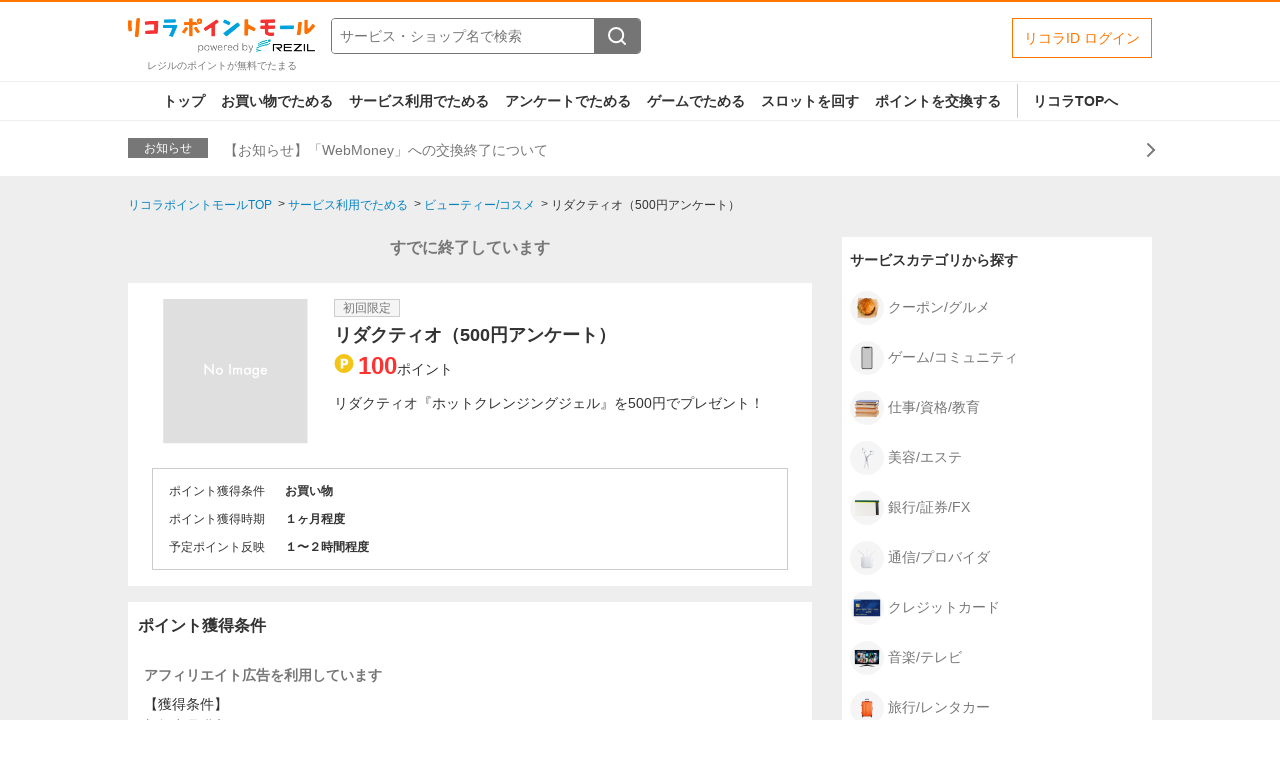

--- FILE ---
content_type: text/html;charset=UTF-8
request_url: https://point.licolla.jp/item/2282
body_size: 6909
content:
<!DOCTYPE html>
<html lang="ja">


<head>
  
    
  
    <meta charset="utf-8"/>

    
    
    <script>dataLayer = [];</script>
    
    <!-- Google Tag Manager -->
    <script>(function(w,d,s,l,i){w[l]=w[l]||[];w[l].push({'gtm.start':
      new Date().getTime(),event:'gtm.js'});var f=d.getElementsByTagName(s)[0],
      j=d.createElement(s),dl=l!='dataLayer'?'&l='+l:'';j.async=true;j.src=
      'https://www.googletagmanager.com/gtm.js?id='+i+dl;f.parentNode.insertBefore(j,f);
      })(window,document,'script','dataLayer','GTM-WFZXHDT');</script>
    <!-- End Google Tag Manager -->
    

    <meta name="viewport" content="width=1300,maximum-scale=5,user-scalable=yes" />
    
      <title>リダクティオ（500円アンケート） | リコラポイントモール</title>
      
        <meta property="og:title" content="リダクティオ（500円アンケート） | リコラポイントモール" />
        <meta name="twitter:title" content="リダクティオ（500円アンケート） | リコラポイントモール" />
        <meta name="description" content="リダクティオ（500円アンケート）。レジルのポイントが無料でたまるポイントサイト。簡単なアンケートやゲーム、いつものお買い物や旅行予約などでポイントがお得にたまります。たまったポイントは現金や各種電子マネーに交換することができます。" />
        <meta property="og:description" content="リダクティオ（500円アンケート）。レジルのポイントが無料でたまるポイントサイト。簡単なアンケートやゲーム、いつものお買い物や旅行予約などでポイントがお得にたまります。たまったポイントは現金や各種電子マネーに交換することができます。" />
        <meta name="twitter:description" content="リダクティオ（500円アンケート）。レジルのポイントが無料でたまるポイントサイト。簡単なアンケートやゲーム、いつものお買い物や旅行予約などでポイントがお得にたまります。たまったポイントは現金や各種電子マネーに交換することができます。" />
      
    
    
    
      <meta name="keywords" content="リダクティオ（500円アンケート）,ポイントサイト,ポイント,ポイ活,リコラ,レジル,おすすめ,ショッピング,ゲーム,小遣い,無料,お得" />
      <meta property="og:type" content="article" />
      <meta property="og:url" content="https://point.licolla.jp/item/2282" />
      <meta property="og:image" content="//img-licolla.pointmall.town/common/images/common/ogp.jpg" />
      <meta property="og:image:width" content="1200" />
      <meta property="og:image:height" content="630" />
      <meta name="twitter:card" content="summary_large_image" />
      
      <meta property="twitter:image" content="//img-licolla.pointmall.town/common/images/common/ogp.jpg" />
    
    

    
    
    
    

    
    <link rel="icon" href="/favicon.ico" sizes="32x32">
    <link rel="icon" href="/icon.svg" type="image/svg+xml">
    <link rel="apple-touch-icon" href="/apple-touch-icon.png" sizes="180x180">

    <link rel="canonical" href="https://point.licolla.jp/item/2282"/> 

    <link rel="stylesheet" href="//img-licolla.pointmall.town/node_modules/swiper/dist/css/swiper.min.css">
    <link rel="stylesheet" href="//img-licolla.pointmall.town/assets/pc-css-app-C2bqMlHn.css"/>

    <script type="text/javascript" src="//img-licolla.pointmall.town/node_modules/jquery/dist/jquery.min.js"></script>
    <script src="//img-licolla.pointmall.town/node_modules/jquery.cookie/jquery.cookie.js"></script>
    <script src="//img-licolla.pointmall.town/node_modules/vue/dist/vue.global.prod.js"></script>
    <script src="//img-licolla.pointmall.town/node_modules/clipboard/dist/clipboard.min.js" defer></script>
  

  
</head>
<body>


  
  
  <!-- Google Tag Manager (noscript) -->
  <noscript>
    
    <iframe src="https://www.googletagmanager.com/ns.html?id=GTM-WFZXHDT" height="0" width="0" style="display:none;visibility:hidden"></iframe>
  </noscript>
  <!-- End Google Tag Manager (noscript) -->


  
  

<div id="wrapper">

  <header class="l-header">
    <div class="l-header__content c-header">

      <div class="c-header__l-logo c-header-logo" data-area="header-logo">
        <a href="/">
          <img class="c-header-logo__img" src="//img-licolla.pointmall.town/pc/images/common/logo.png" alt="ロゴ リコラポイントモール">
          
          <span class="c-header-logo__desc">レジルのポイントが無料でたまる</span>
        </a>
      </div>

      <div class="c-header__l-search" data-area="header-search">
        <form class="c-header-search" action="/search" method="get">
          <input type="text" name="word" value="" placeholder="サービス・ショップ名で検索" class="c-header-search__input">
          <button type="submit" class="c-header-search__btn" data-label="search" aria-label="検索する"><img src="//img-licolla.pointmall.town/common/images/common/icon-search.svg" alt="" /></button>
        </form>
      </div>

      

      

      <nav class="c-header__l-login" data-area="header-login">
        <ul class="c-header-login">
          <li class="c-header-login__item c-header-login__item--login">
            <a href="/login" data-test="login-button">リコラID ログイン</a>
          </li>
        </ul>
      </nav>

    </div>
    <nav class="l-header__nav" data-area="header-gnav">
      <ul class="c-header-nav">
        <li class="c-header-nav__item"><a href="/">トップ</a></li>
        <li class="c-header-nav__item"><a href="/action-point/shopping">お買い物でためる</a></li>
        <li class="c-header-nav__item"><a href="/category">サービス利用でためる</a></li>
        <li class="c-header-nav__item"><a href="/enquete">アンケートでためる</a></li>
        <li class="c-header-nav__item">
          <a href="/game">ゲームでためる</a>
          
          
          
          
          
        </li>
        <li class="c-header-nav__item"><a href="/slot">スロットを回す</a></li>
        <li class="c-header-nav__item"><a href="/exchange">ポイントを交換する</a></li>
        <li class="c-header-nav__item c-header-nav__item--return-site"><a href="https://www.licolla.jp/home" target="_blank">リコラTOPへ</a></li>
      </ul>
    </nav>
  </header>




  <div class="c-header-info" data-area="header-info">
    <div class="c-header-info__l-inner">
      <span class="c-header-info__label">お知らせ</span>
      <span class="c-header-info__text"><a href="/information/59" class="u-expand-link">【お知らせ】「WebMoney」への交換終了について</a></span>
    </div>
  </div>


<div class="l-body">

  <div class="l-limitter">
    
    <nav>
      <ol class="c-breadcrumbs" itemscope itemtype="http://schema.org/BreadcrumbList">
        <li itemprop="itemListElement" itemscope itemtype="http://schema.org/ListItem">
          <a itemprop="item" href="/"><span itemprop="name">リコラポイントモールTOP</span></a>
          <meta itemprop="position" content="1" />
        </li>
        <li itemprop="itemListElement" itemscope itemtype="http://schema.org/ListItem">
          <a itemprop="item" href="/category"><span itemprop="name">サービス利用でためる</span></a>
          <meta itemprop="position" content="2" />
        </li>
        
        <li itemprop="itemListElement" itemscope itemtype="http://schema.org/ListItem">
          <a itemprop="item" href="/category/shopping/beauty"><span itemprop="name">ビューティー/コスメ</span></a>
          <meta itemprop="position" content="3" />
        </li>
        <li itemprop="itemListElement" itemscope itemtype="http://schema.org/ListItem">
          <span itemprop="name">リダクティオ（500円アンケート）</span>
          <meta itemprop="position" content="4" />
        </li>
      </ol>
    </nav>

    
    
  


    <div class="l-column">
      <main class="l-column__main" role="main">

        <div class="c-message">
          <p class="c-message__text">すでに終了しています</p>
        </div>

        

        <section class="c-sec c-item-detail">
          

          <div class="c-item-detail__l-body c-item-detail-media">
            <figure class="c-item-detail-media__l-thumb">
              <img src="//img-licolla.pointmall.town/common/images/common/loading.gif"
                   alt="リダクティオ（500円アンケート）"
                   class="js-image-404 lazy"
                   data-original="https://ad.atown.jp/b?id=39079&amp;mid=2595">
            </figure>

            <div class="c-item-detail-media__l-detail">
              <div class="c-item-detail-media__l-badge"><span class="c-item-detail-media__badge-limited">初回限定</span></div>

              <h1 class="c-item-detail-media__ttl">リダクティオ（500円アンケート）</h1>

              
              
              
              <div class="c-item-detail-media__l-incentive">
                <em class="c-item-detail-media__incentive">100</em><span class="c-item-detail-media__incentive-unit">ポイント</span>
                
              </div>

              <div class="c-item-detail-media__l-lead">
                <input id="more" type="checkbox">
                <p class="c-item-detail-media__lead">リダクティオ『ホットクレンジングジェル』を500円でプレゼント！</p>
                <label for="more" class="c-item-detail-media__lead-more"><span>もっと見る</span></label>
              </div>

              
              
                
              

              
              

            </div>
          </div>

          <footer class="c-item-detail-media__l-footer">
            <div class="c-item-detail-table">
              <dl class="c-item-detail-table__line">
                <dt>ポイント獲得条件</dt>
                <dd>お買い物</dd>
              </dl>
              <dl class="c-item-detail-table__line">
                <dt>ポイント獲得時期</dt>
                <dd>１ヶ月程度</dd>
              </dl>
              <dl class="c-item-detail-table__line">
                <dt>予定ポイント反映</dt>
                <dd>１〜２時間程度</dd>
              </dl>
              
              
            </div>
          </footer>
        </section>

        <section class="c-sec">
          <header class="c-sec__l-header">
            <h2 class="c-sec__ttl">ポイント獲得条件</h2>
          </header>
          <div class="c-sec__l-body">
            <p class="c-sec__lead c-sec__lead--bold-muted">
              アフィリエイト広告を利用しています
            </p>
            <p class="c-sec__lead">【獲得条件】<br>
新規商品購入<br>
<br>
【獲得対象外条件】<br>
※過去に本商品を購入したことがある場合<br>
※重複申込、本人申込、明らかな不正（転売目的での購入や誕生年が1900年など）<br>
※不備・虚偽・いたずら・キャンセル<br>
※その他お申込内容に不備がある場合<br>
※その他広告主が定める否決条件に一致する場合<br>
＜例＞<br>
・同一の生年月日で複数申込をしている<br>
・明らかに虚偽の住所を活用している<br>
・明らかに虚偽のカード番号を活用している</p>
            <p class="c-sec__lead">
              ※ポイントに関するお問い合わせは、<a href="/contact">リコラポイントモールのサポート</a>までお問い合わせください。ポイントについて、広告主に直接お問い合わせをした場合、ポイント獲得対象外となる場合がございます。
            </p>
          </div>
        </section>

        <section class="c-sec">
          <header class="c-sec__l-header">
            <h2 class="c-sec__ttl">サービス・ショッピングの利用手順</h2>
          </header>
          <div class="c-sec__l-body">
            <p class="c-sec__lead">
              「サイトに行く」もしくは「買い物に行く」ボタンから広告主サイトを訪問し、ご利用ください。<br>
              サイトに移動してからお申し込みやお買い物が完了するまでの間に、同じブラウザ（※）で他のサイトに移動した場合はポイント獲得ができません。<br>
              「サイトに行く」もしくは「買い物に行く」ボタンを押した時とサービス・お買い物利用時で、デバイス・ブラウザが異なる場合はポイント獲得ができません。<br>
              <br>
              2回以上同じお買い物・サービスをご利用される場合は、毎回リコラポイントモールに戻り、「サイトに行く」もしくは「買い物に行く」ボタンを押してからご利用ください。<br>
              <br>
              下記の事項に該当する場合、広告主側で対象外とみなし、「獲得無効」となる可能性があります。<br>
              ・同一端末や同一世帯で、繰り返し利用不可のサービス・お買い物を複数回ご利用された場合<br>
              ・他のポイントサイトや比較サイト、検索サイトなどを経由して一度でも同サービス・お買い物を利用されたことがある場合<br>
              ご利用前には、Cookieの削除をおこなっていただくことを推奨します。<br>
              <br>
              サービス・お買い物利用時にお電話など2つ以上の申し込み方法がある場合、必ずサイト上のWEBフォームからお申し込みください。<br>
              各サービス・お買い物に掲載されている獲得条件を必ずよくお読みください。<br>
              <br>
              お申し込みやお買い物後、利用したサイトから送られる購入完了などのメールは、ポイント獲得するまで必ず保管してください。<br>
              獲得待ち・獲得失敗の状態でお問い合わせされる際に、該当のメールを送っていただく場合がございます。<br>
              そのため、紛失・破棄された場合は対応いたしかねますので、ご注意ください。<br>
              <br>
              (※) SafariやChromeなどwebサイトを表示するアプリのこと
            </p>
          </div>
        </section>

        <section class="c-sec">
          <header class="c-sec__l-header">
            <h2 class="c-sec__ttl">注意事項</h2>
          </header>
          <div class="c-sec__l-body">
            <p class="c-sec__lead"></p>
            <p class="c-sec__lead">
              ポイントの獲得の対象となるのは、税抜き・送料抜き価格となります。<br>
              一部のサービスにつきましては、1商品につき10円単位の金額は切り捨てとなります。<br>
              ポイント獲得が1ポイント未満のものは切り捨てとなり、ポイント履歴には記載されません。<br>
              原則として広告主側のポイント等を利用して支払われた金額分につきましては、リコラポイントモールのポイント獲得の対象には含まれません。<br>
              広告主が運営しているサービスの都合もしくは会員様の都合で商品の交換や一部でもキャンセルされた場合、ポイントが無効になる可能性もございます。<br>
              各サービス・お買い物の獲得ポイントや獲得条件、キャンペーン期間が予告なしに変更される場合がございますが、ご利用された時点の条件が適用されます。<br>
              条件を達成しているかどうかは各広告主ではなく、代理店が行っているため、広告主はポイントに関する詳細を把握しておりません。<br>
              そのため、リコラポイントモールのポイントに関するお問い合わせを広告主様に直接行わないようお願いいたします。
            </p>
            <p class="c-sec__lead">
              ※お申込みから獲得反映期間＋３０日以上経過している場合お問い合わせを受け付けることが出来かねます。<br>
              ※また、獲得予定ポイントに反映されないお問い合わせにつきましてはお申込みから６０日を経過したお問い合わせの受付はいたしかねます。<br>
              あらかじめご了承ください。
            </p>
          </div>
        </section>

        <section class="c-sec">
          <header class="c-sec__l-header">
            <h2 class="c-sec__ttl">関連するカテゴリー</h2>
          </header>
          <div class="c-sec__l-body">
            <ul class="l-tag-list">
              
              
                <li class="c-tag">
                  <a href="/category/shopping/beauty">ビューティー/コスメ</a>
                </li>
              
            </ul>
          </div>
        </section>

      </main>


      <aside class="l-column__aside">
        

        
        

        
        
          <section class="c-aside-sec">
    <header class="c-aside-sec__l-header">
      <h2 class="c-aside-sec__ttl">サービスカテゴリから探す</h2>
    </header>
    <div class="c-aside-sec__l-body">
      <ul class="l-shelf-category">
        <li class="l-shelf-category__item">
          <a href="/category/service/coupon"><figure><img src="//img-licolla.pointmall.town/common/images/common/category/img-cate-service-coupon.png" alt=""></figure>クーポン/グルメ</a>
        </li>
        <li class="l-shelf-category__item">
          <a href="/category/service/community"><figure><img src="//img-licolla.pointmall.town/common/images/common/category/img-cate-service-community.png" alt=""></figure>ゲーム/コミュニティ</a>
        </li>
        <li class="l-shelf-category__item">
          <a href="/category/service/competency"><figure><img src="//img-licolla.pointmall.town/common/images/common/category/img-cate-service-competency.png" alt=""></figure>仕事/資格/教育</a>
        </li>
        <li class="l-shelf-category__item">
          <a href="/category/service/beauty"><figure><img src="//img-licolla.pointmall.town/common/images/common/category/img-cate-service-beauty.png" alt=""></figure>美容/エステ</a>
        </li>
        
        <li class="l-shelf-category__item">
          <a href="/category/service/bank"><figure><img src="//img-licolla.pointmall.town/common/images/common/category/img-cate-service-bank.png" alt=""></figure>銀行/証券/FX</a>
        </li>
        
        <li class="l-shelf-category__item">
          <a href="/category/service/internet"><figure><img src="//img-licolla.pointmall.town/common/images/common/category/img-cate-service-internet.png" alt=""></figure>通信/プロバイダ</a>
        </li>
        
        <li class="l-shelf-category__item">
          <a href="/category/service/creditcard"><figure><img src="//img-licolla.pointmall.town/common/images/common/category/img-cate-service-creditcard.png" alt=""></figure>クレジットカード</a>
        </li>
        <li class="l-shelf-category__item">
          <a href="/category/service/music"><figure><img src="//img-licolla.pointmall.town/common/images/common/category/img-cate-service-music.png" alt=""></figure>音楽/テレビ</a>
        </li>
        <li class="l-shelf-category__item">
          <a href="/category/service/travel"><figure><img src="//img-licolla.pointmall.town/common/images/common/category/img-cate-service-travel.png" alt=""></figure>旅行/レンタカー</a>
        </li>
        
        <li class="l-shelf-category__item">
          <a href="/category/service/other"><figure><img src="//img-licolla.pointmall.town/common/images/common/category/img-cate-service-other.png" alt=""></figure>その他(サービス)</a>
        </li>
      </ul>
    </div>
  </section>
          <section class="c-aside-sec">
    <header class="c-aside-sec__l-header">
      <h2 class="c-aside-sec__ttl">獲得条件から探す</h2>
    </header>
    <div class="c-aside-sec__l-body">
      <ul class="l-shelf-category">
        
        <li class="l-shelf-category__item">
          <a href="/action-point/subscription-free">無料会員登録</a>
        </li>
        <li class="l-shelf-category__item">
          <a href="/action-point/shopping">お買い物</a>
        </li>
        <li class="l-shelf-category__item">
          <a href="/action-point/subscription-paid">有料会員登録</a>
        </li>
        <li class="l-shelf-category__item">
          <a href="/action-point/document-request">資料請求</a>
        </li>
        <li class="l-shelf-category__item">
          <a href="/action-point/estimate">サービス見積・査定</a>
        </li>
        <li class="l-shelf-category__item">
          <a href="/action-point/entry">サービス予約・申込</a>
        </li>
        <li class="l-shelf-category__item">
          <a href="/action-point/contract">サービス契約・取引</a>
        </li>
        <li class="l-shelf-category__item">
          <a href="/action-point/credit-card">カード発行</a>
        </li>
        <li class="l-shelf-category__item">
          <a href="/action-point/hotel">ホテル・旅館宿泊</a>
        </li>
        <li class="l-shelf-category__item">
          <a href="/action-point/visit-store">店舗への来店</a>
        </li>
        <li class="l-shelf-category__item">
          <a href="/action-point/account-opening">口座開設</a>
        </li>
        <li class="l-shelf-category__item">
          <a href="/action-point/other">その他(ため方)</a>
        </li>
      </ul>
    </div>
  </section>
        

      </aside>

    </div>

  </div>
</div>




  <div class="c-page-top" data-area="pagetop">
    <div class="c-page-top__l-limitter">
      <button class="c-page-top__btn" type="button" id="js-scroll-top">このページのトップへ</button>
    </div>
  </div>

  <footer class="c-footer" data-area="footer">
    <div class="c-footer__l-inner">
      <div class="c-footer__l-category">
        <nav class="c-footer__item c-footer__item--shopping c-footer-category">
          <p class="c-footer-category__ttl">お買い物カテゴリから探す</p>
          <ul class="c-footer-category__l-list c-footer-category-list">
            <li class="c-footer-category-list__item">
              <a href="/category/shopping/mailorder">総合通販</a>
            </li>
            <li class="c-footer-category-list__item">
              <a href="/category/shopping/fashion">ファッション</a>
            </li>
            <li class="c-footer-category-list__item">
              <a href="/category/shopping/beauty">ビューティー/コスメ</a>
            </li>
            <li class="c-footer-category-list__item">
              <a href="/category/shopping/electric">家電/PC/スマホ</a>
            </li>
            <li class="c-footer-category-list__item">
              <a href="/category/shopping/health">健康食品</a>
            </li>
            <li class="c-footer-category-list__item">
              <a href="/category/shopping/gift">花・ギフト</a>
            </li>
            <li class="c-footer-category-list__item">
              <a href="/category/shopping/book">本/ミュージック/DVD</a>
            </li>
            <li class="c-footer-category-list__item">
              <a href="/category/shopping/gourmet">グルメ</a>
            </li>
            <li class="c-footer-category-list__item">
              <a href="/category/shopping/pet">ペット</a>
            </li>
            <li class="c-footer-category-list__item">
              <a href="/category/shopping/interior">インテリア</a>
            </li>
            <li class="c-footer-category-list__item">
              <a href="/category/shopping/grocery">日用品</a>
            </li>
            <li class="c-footer-category-list__item">
              <a href="/category/shopping/kids">ベビー/キッズ</a>
            </li>
            <li class="c-footer-category-list__item">
              <a href="/category/shopping/sports">スポーツ/カー用品</a>
            </li>
            
            <li class="c-footer-category-list__item">
              <a href="/category/shopping/other">その他(ショッピング)</a>
            </li>
          </ul>
        </nav>

        <nav class="c-footer__item c-footer__item--service c-footer-category">
          <p class="c-footer-category__ttl">サービスカテゴリから探す</p>
          <ul class="c-footer-category__l-list c-footer-category-list">
            <li class="c-footer-category-list__item">
              <a href="/category/service/coupon">クーポン/グルメ</a>
            </li>
            <li class="c-footer-category-list__item">
              <a href="/category/service/community">ゲーム/コミュニティ</a>
            </li>
            <li class="c-footer-category-list__item">
              <a href="/category/service/competency">仕事/資格/教育</a>
            </li>
            <li class="c-footer-category-list__item">
              <a href="/category/service/beauty">美容/エステ</a>
            </li>
            
            <li class="c-footer-category-list__item">
              <a href="/category/service/bank">銀行/証券/FX</a>
            </li>
            
            <li class="c-footer-category-list__item">
              <a href="/category/service/internet">通信/プロバイダ</a>
            </li>
            
            <li class="c-footer-category-list__item">
              <a href="/category/service/creditcard">クレジットカード</a>
            </li>
            <li class="c-footer-category-list__item">
              <a href="/category/service/music">音楽/テレビ</a>
            </li>
            <li class="c-footer-category-list__item">
              <a href="/category/service/travel">旅行/レンタカー</a>
            </li>
            
            <li class="c-footer-category-list__item">
              <a href="/category/service/other">その他(サービス)</a>
            </li>
          </ul>
        </nav>

        <nav class="c-footer__item c-footer__item--action-point c-footer-category">
          <p class="c-footer-category__ttl">ポイント獲得条件から探す</p>
          <ul class="c-footer-category__l-list c-footer-category-list">
            
            <li class="c-footer-category-list__item">
              <a href="/action-point/subscription-free">無料会員登録</a>
            </li>
            <li class="c-footer-category-list__item">
              <a href="/action-point/shopping">お買い物</a>
            </li>
            <li class="c-footer-category-list__item">
              <a href="/action-point/subscription-paid">有料会員登録</a>
            </li>
            <li class="c-footer-category-list__item">
              <a href="/action-point/document-request">資料請求</a>
            </li>
            <li class="c-footer-category-list__item">
              <a href="/action-point/estimate">サービス見積・査定</a>
            </li>
            <li class="c-footer-category-list__item">
              <a href="/action-point/entry">サービス予約・申込</a>
            </li>
            <li class="c-footer-category-list__item">
              <a href="/action-point/contract">サービス契約・取引</a>
            </li>
            <li class="c-footer-category-list__item">
              <a href="/action-point/credit-card">カード発行</a>
            </li>
            <li class="c-footer-category-list__item">
              <a href="/action-point/hotel">ホテル・旅館宿泊</a>
            </li>
            <li class="c-footer-category-list__item">
              <a href="/action-point/visit-store">店舗への来店</a>
            </li>
            <li class="c-footer-category-list__item">
              <a href="/action-point/account-opening">口座開設</a>
            </li>
            <li class="c-footer-category-list__item">
              <a href="/action-point/other">その他(ため方)</a>
            </li>
          </ul>
        </nav>

        <nav class="c-footer__item c-footer__item--action-game c-footer-category">
          <p class="c-footer-category__ttl">ゲームで遊んでためる</p>
          <ul class="c-footer-category__l-list c-footer-category-list">
            <li class="c-footer-category-list__item">
              <a href="/game/1">パズル</a>
            </li>
            <li class="c-footer-category-list__item">
              <a href="/game/2">アクション</a>
            </li>
            <li class="c-footer-category-list__item">
              <a href="/game/3">ボード</a>
            </li>
            <li class="c-footer-category-list__item">
              <a href="/game/4">シューティング</a>
            </li>
            <li class="c-footer-category-list__item">
              <a href="/game/5">クイズ</a>
            </li>
            <li class="c-footer-category-list__item">
              <a href="/game/6">スポーツ</a>
            </li>
            <li class="c-footer-category-list__item">
              <a href="/game/7">ロジック</a>
            </li>
            <li class="c-footer-category-list__item">
              <a href="/game/8">キャラ</a>
            </li>
            <li class="c-footer-category-list__item">
              <a href="/game/9">脳トレ</a>
            </li>
          </ul>
        </nav>
      </div>

      <div class="c-footer__l-user">
        

        <nav class="c-footer-user">
          <p class="c-footer-category__ttl">その他</p>
          <ul class="c-footer-user-list">
            <li class="c-footer-user-list__item"><a href="/information">お知らせ</a></li>
            <li class="c-footer-user-list__item"><a href="/contact">よくある質問・お問い合わせ</a></li>
            
          </ul>
        </nav>
      </div>
    </div>

    <div class="c-footer-company">
      <ul class="c-footer-company__list">
        <li><a href="https://support.licolla.jp/account_terms/" target="_blank">リコラ会員規約</a></li>
        <li><a href="https://support.licolla.jp/licolla_point_terms/" target="_blank">リコラポイント利用規約</a></li>
        <li><a href="https://support.licolla.jp/point_terms/" target="_blank">リコラポイントモール利用規約</a></li>
        <li><a href="https://rezil.co.jp/privacypolicy/" target="_blank">プライバシーポリシー</a></li>
        <li><a href="https://rezil.co.jp/corporate/" target="_blank">会社概要</a></li>
      </ul>
      <p class="c-footer-company__copyright"><small>&copy; 2020 REZIL Inc.</small></p>
    </div>
  </footer>

  </div>
  <script src="//img-licolla.pointmall.town/node_modules/lazysizes/lazysizes.min.js"></script>
  <script src="//img-licolla.pointmall.town/assets/common-js-common-c7ZVzTZU.js"></script>
  <script src="//img-licolla.pointmall.town/assets/pc-js-core-Dr1o_Cl-.js"></script>
  <script src="//img-licolla.pointmall.town/assets/pc-js-common-CxYGrCFw.js"></script>


<script type="text/javascript" src="/_Incapsula_Resource?SWJIYLWA=719d34d31c8e3a6e6fffd425f7e032f3&ns=2&cb=2032143317" async></script></body>
</html>


--- FILE ---
content_type: image/svg+xml
request_url: https://img-licolla.pointmall.town/pc/images/common/icon-arrow-top.svg
body_size: 22
content:
<svg width="14" height="14" viewBox="0 0 14 14" fill="none" xmlns="http://www.w3.org/2000/svg">
<path d="M1 7.99988L6.83679 2.16309L12.6736 7.99988" stroke="#666666" stroke-width="2"/>
</svg>
